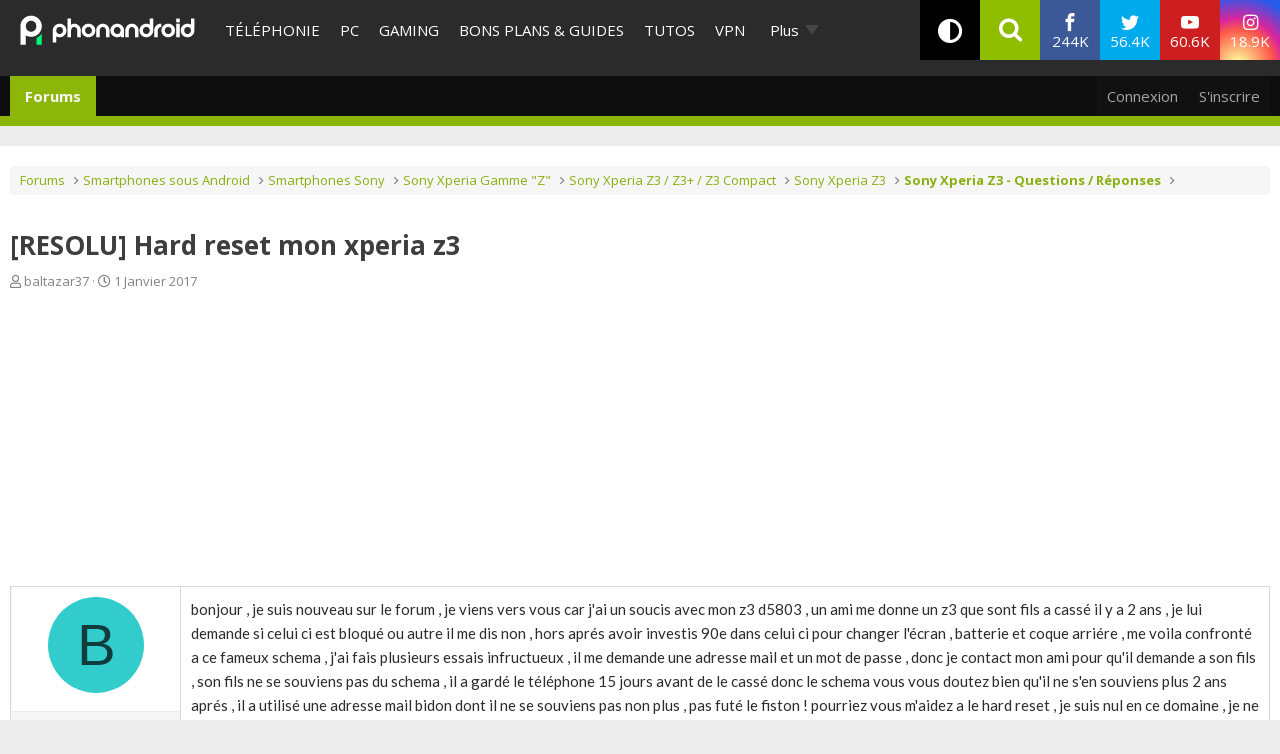

--- FILE ---
content_type: application/javascript; charset=utf-8
request_url: https://www.phonandroid.com/wp-content/themes/phonadroid-v3/assets/js/jquery.forum.main.js?v=3.94
body_size: 3251
content:
(function($) {
    var adjustFlexMenu, collapseAllExcept, flexObjects, getMax, getValue, getWidth, insertAjaxDatas, isLast, is_horizontal_menu, last_post_page, load_menu, mainMenu, max, reloadFlexMenu, resizeTimeout, supports_html5_storage, windowHeight, windowWidth;
    
    var current_menu_version = '1530112598788';
	
    supports_html5_storage = function() {
        var e;
        try {
            return 'localStorage' in window && window['localStorage'] !== null;
        } catch (_error) {
            e = _error;
            return false;
        }
	};
	
    adjustFlexMenu = function() {
        var windowHeight, windowWidth;
        if ($(window).width() !== windowWidth || $(window).height() !== windowHeight) {
            $(flexObjects).each(function() {
                $(this).flexMenu({
                    'undo': true
                }).flexMenu(this.options);
            });
            windowWidth = $(window).width();
            windowHeight = $(window).height();
        }
	};
	
    collapseAllExcept = function($menuToAvoid) {
        var $activeMenus, $menusToCollapse;
        $activeMenus = void 0;
        $menusToCollapse = void 0;
        $activeMenus = $('li.flexMenu-viewMore.active');
        $menusToCollapse = $activeMenus.not($menuToAvoid);
        $menusToCollapse.removeClass('active').find('> ul').hide();
	};
	
    reloadFlexMenu = function() {
        $('.main-menus .accordion').flexMenu({
            'undo': true
        }).flexMenu({
            linkText: 'Plus',
            cutoff: 1
        });
        $('#sub-nav ul').flexMenu({
            'undo': true
        }).flexMenu({
            linkText: 'Plus',
            cutoff: 1
        });
	};
	
    mainMenu = function() {
        var cutoffText;
        $('.main-menus .accordion').flexMenu({
            linkText: 'Plus',
            cutoff: 1
        });
        cutoffText = $('#sub-nav .sub-nav-sub-cat-main-cat').text().replace(' :', '');
        $('#sub-nav ul').flexMenu({
            linkText: 'Plus',
            cutoff: 1
        });
        if ($(window).width() < 360) {
            $('#sub-nav ul .flexMenu-viewMore > a').text(cutoffText);
        }
	};
	
    is_horizontal_menu = function() {
        if ($('.menu-area .accordion > li.flexMenu-viewMore.flexMenu-allInPopup').length) {
            return false;
        }
        if ($('.menu-area .accordion > li').offset().top !== $('.menu-area .accordion > li + li').offset().top) {
            return false;
        }
        return true;
	};
	
    insertAjaxDatas = function(ajaxHtml) {
        var $html, $origElem, ajaxSelector, htmlContent, replaceClass;
        $html = $(ajaxHtml);
        ajaxSelector = void 0;
        htmlContent = void 0;
        $origElem = void 0;
        replaceClass = void 0;
        $('[data-ajax-target]').each(function() {
            $origElem = $(this);
            ajaxSelector = $origElem.data('ajax-target');
            replaceClass = $origElem.data('replace-class');
            if ($html.find(ajaxSelector).length) {
                htmlContent = $html.find(ajaxSelector)[0].outerHTML;
                if (replaceClass) {
                    htmlContent = htmlContent.replace(ajaxSelector.replace('.', ''), replaceClass);
                }
                $origElem.replaceWith(htmlContent);
            }
        });
	};
	
    load_menu = function(wrapper_menu, datacatid) {
        var args, cacheMenuId;
        cacheMenuId = '_phonandroidmenu_' + datacatid + '_' + current_menu_version;
        if (supports_html5_storage() && localStorage.getItem(cacheMenuId) && localStorage.getItem(cacheMenuId) !== '') {
            wrapper_menu.html(localStorage.getItem(cacheMenuId));
            wrapper_menu.addClass('loaded');
        } else {
            if (!wrapper_menu.find('.loading').length) {
                wrapper_menu.append('<div class="loading" />');
            }
            args = {
                action: 'load_main_nav',
                catid: datacatid,
                linktype: 'normal'
            };
            $.post('/wp-admin/admin-ajax.php', args, function(data) {
                if (data !== '') {
                    wrapper_menu.find('.loading').remove();
                    wrapper_menu.html(data);
                    if (supports_html5_storage()) {
                        localStorage.setItem(cacheMenuId, data);
                    }
                    wrapper_menu.addClass('loaded');
                } else {
                    wrapper_menu.html('erreur lors du chargement');
                }
            });
        }
	};
	
    load_last_posts = function(current_page, catid) {
        var args, isLoading, scrollPosition;
        if (!isLoading && last_post_page < 11 && !isLast) {
            $('.widget-last-posts .loading').removeClass('hidden');
            isLoading = true;
            scrollPosition = $(document).scrollTop();
            args = {
                action: 'load_last_posts',
                catid: catid,
                page: current_page
            };
            $.post(light_ajaxurl, args, function(data) {
                var isLast;
                if (data === 0) {
                    isLast = true;
                    $('.widget-last-posts .loading').addClass('hidden');
                } else {
                    $(data).insertAfter('.widget-last-posts article:last-of-type');
                    last_post_page++;
                    $(document).scrollTop(scrollPosition);
                    setTimeout((function() {
                        isLoading = false;
                    }), 250);
                    $('.widget-last-posts .loading').addClass('hidden');
                    if (last_post_page === 10) {
                        isLast = true;
                    }
                }
            });
        }
    };

    windowWidth = $(window).width();
    windowHeight = $(window).height();
    flexObjects = [];
	resizeTimeout = void 0;
	
    getMax = function() {
        return $(window).height();
    };
    getValue = function() {
        return $(window).scrollTop();
	};
	
    isLoading = false;
    last_post_page = 2;
    isLast = false;
	scrollPosition = 0;
	
    $.fn.flexMenu = function(options) {
        var checkFlexObject, s;
        checkFlexObject = void 0;
        s = $.extend({
            'threshold': 2,
            'cutoff': 2,
            'linkText': 'More',
            'linkTitle': 'View More',
            'linkTextAll': 'Menu',
            'linkTitleAll': 'Open/Close Menu',
            'showOnHover': true,
            'popupAbsolute': true,
            'popupClass': '',
            'undo': false
        }, options);
        this.options = s;
        checkFlexObject = $.inArray(this, flexObjects);
        if (checkFlexObject >= 0) {
            flexObjects.splice(checkFlexObject, 1);
        } else {
            flexObjects.push(this);
        }
        return this.each(function() {
            var $firstItem, $items, $lastChild, $lastItem, $menu, $moreItem, $moreLink, $popup, $this, allInPopup, firstItemHeight, firstItemTop, i, keepLooking, needsMenu, numItems, numToRemove;
            $this = $(this);
            $items = $this.find('> li');
            $firstItem = $items.first();
            $lastItem = $items.last();
            numItems = $this.find('li').length;
            firstItemTop = Math.floor($firstItem.offset().top);
            firstItemHeight = Math.floor($firstItem.outerHeight(true));
            $lastChild = void 0;
            keepLooking = void 0;
            $moreItem = void 0;
            $moreLink = void 0;
            numToRemove = void 0;
            allInPopup = false;
            $menu = void 0;
            i = void 0;
            needsMenu = function($itemOfInterest) {
                var result;
                result = Math.ceil($itemOfInterest.offset().top) >= firstItemTop + firstItemHeight ? true : false;
                return result;
            };
            if (needsMenu($lastItem) && numItems > s.threshold && !s.undo && $this.is(':visible')) {
                $popup = $('<ul class="flexMenu-popup" style="display:none;' + (s.popupAbsolute ? ' position: absolute;' : '') + '"></ul>');
                $popup.addClass(s.popupClass);
                i = numItems;
                while (i > 1) {
                    $lastChild = $this.find('> li:last-child');
                    keepLooking = needsMenu($lastChild);
                    if (i - 1 <= s.cutoff) {
                        $($this.children().get().reverse()).appendTo($popup);
                        allInPopup = true;
                        break;
                    }
                    if (!keepLooking) {
                        break;
                    } else {
                        $lastChild.appendTo($popup);
                    }
                    i--;
                }
                if (allInPopup) {
                    $this.append('<li class="flexMenu-viewMore flexMenu-allInPopup"><a href="#" title="' + s.linkTitleAll + '">' + s.linkTextAll + '</a></li>');
                } else {
                    $this.append('<li class="flexMenu-viewMore"><a href="#" title="' + s.linkTitle + '">' + s.linkText + '</a></li>');
                }
                $moreItem = $this.find('> li.flexMenu-viewMore');
                if (needsMenu($moreItem)) {
                    $this.find('> li:nth-last-child(2)').appendTo($popup);
                }
                $popup.children().each(function(i, li) {
                    $popup.prepend(li);
                });
                $moreItem.append($popup);
                $moreLink = $this.find('> li.flexMenu-viewMore > a');
                $moreLink.click(function(e) {
                    collapseAllExcept($moreItem);
                    $popup.toggle();
                    $moreItem.toggleClass('active');
                    e.preventDefault();
                });
                if (s.showOnHover && typeof Modernizr !== 'undefined' && !Modernizr.touch) {
                    $moreItem.hover((function() {
                        $popup.show();
                        $(this).addClass('active');
                    }), function() {
                        $popup.hide();
                        $(this).removeClass('active');
                    });
                }
            } else if (s.undo && $this.find('ul.flexMenu-popup')) {
                $menu = $this.find('ul.flexMenu-popup');
                numToRemove = $menu.find('li').length;
                i = 1;
                while (i <= numToRemove) {
                    $menu.find('> li:first-child').appendTo($this);
                    i++;
                }
                $menu.remove();
                $this.find('> li.flexMenu-viewMore').remove();
            }
        });
	};
	
    $(document).ready(function() {
		var homeHTML, idNavCheckbox, menu_catid, that, that2;

        mainMenu();
        
        $('.tab-nav').flexMenu({
            linkText: 'Plus',
            cutoff: 1
        });
		
        $(window).resize(function() {
            clearTimeout(resizeTimeout);
            resizeTimeout = setTimeout((function() {
                adjustFlexMenu();
            }), 200);
		});

        $('#header, #footer').on('click', '[data-href]', function() {
            var win;
            if ($(this).data('target') === '_blank') {
                win = window.open($(this).data('href'), '_blank');
                win.focus();
            } else {
                window.location.href = $(this).data('href');
            }
		});

        $('.p-nav-list, .p-nav-opposite, .p-sectionLinks-inner, .menu-content, .offCanvasMenu-content').on('click', '[data-href]', function() {
            window.location.href = $(this).attr('data-href');
        });

        window.ctwallpaperCB = function() {
            reloadFlexMenu();
		};
		
        that = void 0;
		that2 = void 0;
        
        if (!$('#XF').length) {
            $(window).load(function() {
                var checkWallpaper, k;
                reloadFlexMenu();
                k = 0;
                checkWallpaper = setInterval((function() {
                    if ($('html').width() > $('body').width()) {
                        $('body').addClass('ct_wallpaper');
                    }
                    if (k === 15) {
                        reloadFlexMenu();
                        clearInterval(checkWallpaper);
                    }
                    k++;
                }), 500);
            });
        }
        

        $(document).on('click', 'body', function(evt) {
            var idInput;
            idInput = $('.toggle-opener:checked').attr('id');
            if (!$(evt.target).is('label') && !$(evt.target).closest('label').length && !$(evt.target).is('.toggle-opener') && !$(evt.target).closest('.toggle-container').prev('label[for="' + idInput + '"]').length) {
                $('.toggle-opener:checked').prop('checked', false);
            }
		});
		
        $(document).on('change', '.toggle-opener', function() {
            that = $(this);
            if (!that.closest('.sub-menu').length && that.prop('checked')) {
                $('.toggle-opener').each(function() {
                    if (!$(this).is(that)) {
                        that2 = $(this);
                        if (!that.closest('.toggle-container').prevAll('.toggle-opener').is(that2)) {
                            $(this).prop('checked', false);
                            $('.flexMenu-popup').hide();
                        }
                    }
                });
            }
		});
		
        $('.home-top-nav').on('click', '.title-tabs', function() {
            $(this).toggleClass('active');
        });
		
		homeHTML = void 0;
		
        if (supports_html5_storage() && localStorage.getItem('_curHomeHtml') && $('body.home:not(.paged)').length) {
            localStorage.setItem('_curHomeHtml', $('html')[0].outerHTML);
		}
        
        if (typeof ajaxurl == 'undefined') {
            var ajaxurl = '//'+window.location.hostname+'/wp-admin/admin-ajax.php';
            var light_ajaxurl = '//' + window.location.hostname + '/wp-content/themes/phonadroid-v3/ajax.php';
        }
        if (supports_html5_storage() && localStorage.getItem('_curHomeHtml') && localStorage.getItem('_curHomeHtml') !== '') {
            homeHTML = localStorage.getItem('_curHomeHtml');
            insertAjaxDatas(homeHTML);
        } else {
            $.ajax({
                url: ajaxurl.replace('/wp-admin/admin-ajax.php', ''),
                success: function(homeHTML) {
                    if (supports_html5_storage()) {
                        localStorage.setItem('_curHomeHtml', homeHTML);
                        insertAjaxDatas(homeHTML);
                    }
                }
            });
		}
		
        idNavCheckbox = void 0;
        $('.menu-area .accordion').on('click touchstart', 'label:has(a), label:has(span)', function(e) {
            var divcontentloader, menu_catid;
            idNavCheckbox = '#' + $(this).attr('for');
            if (!$(this).closest('.sub-menu').length && !is_horizontal_menu() && !$(idNavCheckbox).prop('checked')) {
                divcontentloader = $(this).next('.toggle-container');
                if (divcontentloader.length && !divcontentloader.hasClass('loaded')) {
                    menu_catid = $(this).data('cat');
                    load_menu(divcontentloader, menu_catid);
                }
            }
		});
		
		menu_catid = void 0;
		
        $('.menu-area  .accordion').on('mouseenter', 'label', function() {
            var divcontentloader;
            if (is_horizontal_menu()) {
                divcontentloader = $(this).next('.toggle-container');
                if (!$(this).closest('.sub-menu').length && divcontentloader.length && !divcontentloader.hasClass('loaded')) {
                    menu_catid = $(this).data('cat');
                    load_menu(divcontentloader, menu_catid);
                }
            }
        });
    });
})(jQuery);
